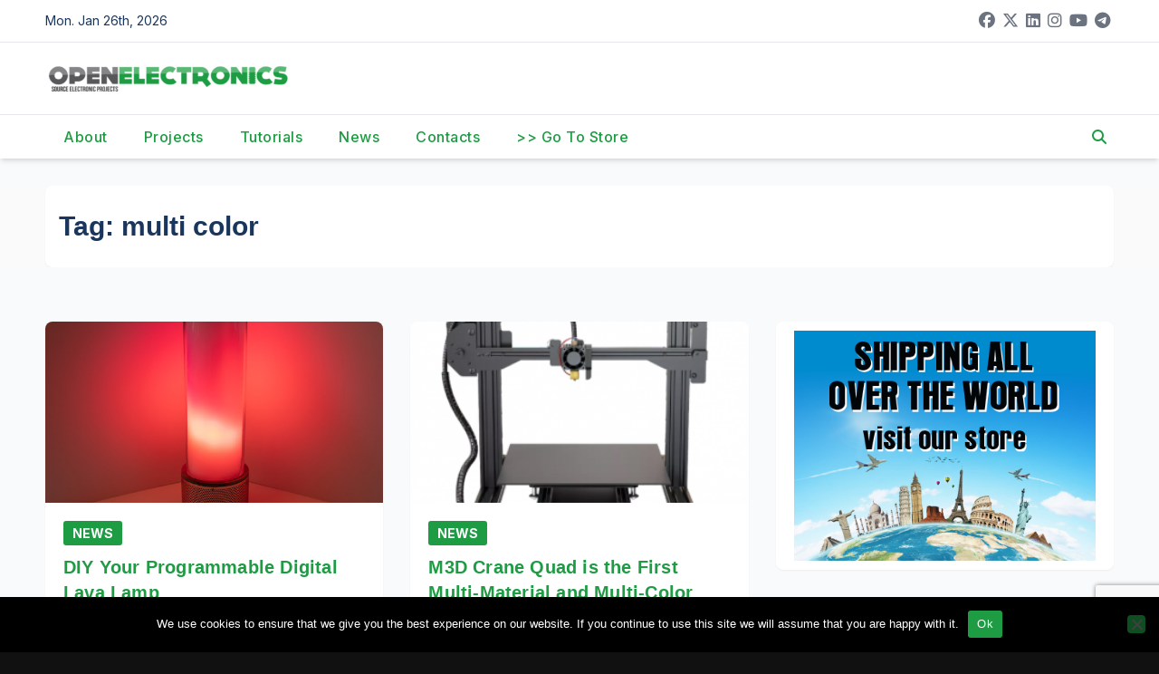

--- FILE ---
content_type: text/html; charset=utf-8
request_url: https://www.google.com/recaptcha/api2/anchor?ar=1&k=6Ldb0ocUAAAAAKKr0Y6etEKAEQSGlc8oLsPsurkE&co=aHR0cHM6Ly93d3cub3Blbi1lbGVjdHJvbmljcy5vcmc6NDQz&hl=en&v=PoyoqOPhxBO7pBk68S4YbpHZ&size=invisible&anchor-ms=20000&execute-ms=30000&cb=75lro5c6zik0
body_size: 48561
content:
<!DOCTYPE HTML><html dir="ltr" lang="en"><head><meta http-equiv="Content-Type" content="text/html; charset=UTF-8">
<meta http-equiv="X-UA-Compatible" content="IE=edge">
<title>reCAPTCHA</title>
<style type="text/css">
/* cyrillic-ext */
@font-face {
  font-family: 'Roboto';
  font-style: normal;
  font-weight: 400;
  font-stretch: 100%;
  src: url(//fonts.gstatic.com/s/roboto/v48/KFO7CnqEu92Fr1ME7kSn66aGLdTylUAMa3GUBHMdazTgWw.woff2) format('woff2');
  unicode-range: U+0460-052F, U+1C80-1C8A, U+20B4, U+2DE0-2DFF, U+A640-A69F, U+FE2E-FE2F;
}
/* cyrillic */
@font-face {
  font-family: 'Roboto';
  font-style: normal;
  font-weight: 400;
  font-stretch: 100%;
  src: url(//fonts.gstatic.com/s/roboto/v48/KFO7CnqEu92Fr1ME7kSn66aGLdTylUAMa3iUBHMdazTgWw.woff2) format('woff2');
  unicode-range: U+0301, U+0400-045F, U+0490-0491, U+04B0-04B1, U+2116;
}
/* greek-ext */
@font-face {
  font-family: 'Roboto';
  font-style: normal;
  font-weight: 400;
  font-stretch: 100%;
  src: url(//fonts.gstatic.com/s/roboto/v48/KFO7CnqEu92Fr1ME7kSn66aGLdTylUAMa3CUBHMdazTgWw.woff2) format('woff2');
  unicode-range: U+1F00-1FFF;
}
/* greek */
@font-face {
  font-family: 'Roboto';
  font-style: normal;
  font-weight: 400;
  font-stretch: 100%;
  src: url(//fonts.gstatic.com/s/roboto/v48/KFO7CnqEu92Fr1ME7kSn66aGLdTylUAMa3-UBHMdazTgWw.woff2) format('woff2');
  unicode-range: U+0370-0377, U+037A-037F, U+0384-038A, U+038C, U+038E-03A1, U+03A3-03FF;
}
/* math */
@font-face {
  font-family: 'Roboto';
  font-style: normal;
  font-weight: 400;
  font-stretch: 100%;
  src: url(//fonts.gstatic.com/s/roboto/v48/KFO7CnqEu92Fr1ME7kSn66aGLdTylUAMawCUBHMdazTgWw.woff2) format('woff2');
  unicode-range: U+0302-0303, U+0305, U+0307-0308, U+0310, U+0312, U+0315, U+031A, U+0326-0327, U+032C, U+032F-0330, U+0332-0333, U+0338, U+033A, U+0346, U+034D, U+0391-03A1, U+03A3-03A9, U+03B1-03C9, U+03D1, U+03D5-03D6, U+03F0-03F1, U+03F4-03F5, U+2016-2017, U+2034-2038, U+203C, U+2040, U+2043, U+2047, U+2050, U+2057, U+205F, U+2070-2071, U+2074-208E, U+2090-209C, U+20D0-20DC, U+20E1, U+20E5-20EF, U+2100-2112, U+2114-2115, U+2117-2121, U+2123-214F, U+2190, U+2192, U+2194-21AE, U+21B0-21E5, U+21F1-21F2, U+21F4-2211, U+2213-2214, U+2216-22FF, U+2308-230B, U+2310, U+2319, U+231C-2321, U+2336-237A, U+237C, U+2395, U+239B-23B7, U+23D0, U+23DC-23E1, U+2474-2475, U+25AF, U+25B3, U+25B7, U+25BD, U+25C1, U+25CA, U+25CC, U+25FB, U+266D-266F, U+27C0-27FF, U+2900-2AFF, U+2B0E-2B11, U+2B30-2B4C, U+2BFE, U+3030, U+FF5B, U+FF5D, U+1D400-1D7FF, U+1EE00-1EEFF;
}
/* symbols */
@font-face {
  font-family: 'Roboto';
  font-style: normal;
  font-weight: 400;
  font-stretch: 100%;
  src: url(//fonts.gstatic.com/s/roboto/v48/KFO7CnqEu92Fr1ME7kSn66aGLdTylUAMaxKUBHMdazTgWw.woff2) format('woff2');
  unicode-range: U+0001-000C, U+000E-001F, U+007F-009F, U+20DD-20E0, U+20E2-20E4, U+2150-218F, U+2190, U+2192, U+2194-2199, U+21AF, U+21E6-21F0, U+21F3, U+2218-2219, U+2299, U+22C4-22C6, U+2300-243F, U+2440-244A, U+2460-24FF, U+25A0-27BF, U+2800-28FF, U+2921-2922, U+2981, U+29BF, U+29EB, U+2B00-2BFF, U+4DC0-4DFF, U+FFF9-FFFB, U+10140-1018E, U+10190-1019C, U+101A0, U+101D0-101FD, U+102E0-102FB, U+10E60-10E7E, U+1D2C0-1D2D3, U+1D2E0-1D37F, U+1F000-1F0FF, U+1F100-1F1AD, U+1F1E6-1F1FF, U+1F30D-1F30F, U+1F315, U+1F31C, U+1F31E, U+1F320-1F32C, U+1F336, U+1F378, U+1F37D, U+1F382, U+1F393-1F39F, U+1F3A7-1F3A8, U+1F3AC-1F3AF, U+1F3C2, U+1F3C4-1F3C6, U+1F3CA-1F3CE, U+1F3D4-1F3E0, U+1F3ED, U+1F3F1-1F3F3, U+1F3F5-1F3F7, U+1F408, U+1F415, U+1F41F, U+1F426, U+1F43F, U+1F441-1F442, U+1F444, U+1F446-1F449, U+1F44C-1F44E, U+1F453, U+1F46A, U+1F47D, U+1F4A3, U+1F4B0, U+1F4B3, U+1F4B9, U+1F4BB, U+1F4BF, U+1F4C8-1F4CB, U+1F4D6, U+1F4DA, U+1F4DF, U+1F4E3-1F4E6, U+1F4EA-1F4ED, U+1F4F7, U+1F4F9-1F4FB, U+1F4FD-1F4FE, U+1F503, U+1F507-1F50B, U+1F50D, U+1F512-1F513, U+1F53E-1F54A, U+1F54F-1F5FA, U+1F610, U+1F650-1F67F, U+1F687, U+1F68D, U+1F691, U+1F694, U+1F698, U+1F6AD, U+1F6B2, U+1F6B9-1F6BA, U+1F6BC, U+1F6C6-1F6CF, U+1F6D3-1F6D7, U+1F6E0-1F6EA, U+1F6F0-1F6F3, U+1F6F7-1F6FC, U+1F700-1F7FF, U+1F800-1F80B, U+1F810-1F847, U+1F850-1F859, U+1F860-1F887, U+1F890-1F8AD, U+1F8B0-1F8BB, U+1F8C0-1F8C1, U+1F900-1F90B, U+1F93B, U+1F946, U+1F984, U+1F996, U+1F9E9, U+1FA00-1FA6F, U+1FA70-1FA7C, U+1FA80-1FA89, U+1FA8F-1FAC6, U+1FACE-1FADC, U+1FADF-1FAE9, U+1FAF0-1FAF8, U+1FB00-1FBFF;
}
/* vietnamese */
@font-face {
  font-family: 'Roboto';
  font-style: normal;
  font-weight: 400;
  font-stretch: 100%;
  src: url(//fonts.gstatic.com/s/roboto/v48/KFO7CnqEu92Fr1ME7kSn66aGLdTylUAMa3OUBHMdazTgWw.woff2) format('woff2');
  unicode-range: U+0102-0103, U+0110-0111, U+0128-0129, U+0168-0169, U+01A0-01A1, U+01AF-01B0, U+0300-0301, U+0303-0304, U+0308-0309, U+0323, U+0329, U+1EA0-1EF9, U+20AB;
}
/* latin-ext */
@font-face {
  font-family: 'Roboto';
  font-style: normal;
  font-weight: 400;
  font-stretch: 100%;
  src: url(//fonts.gstatic.com/s/roboto/v48/KFO7CnqEu92Fr1ME7kSn66aGLdTylUAMa3KUBHMdazTgWw.woff2) format('woff2');
  unicode-range: U+0100-02BA, U+02BD-02C5, U+02C7-02CC, U+02CE-02D7, U+02DD-02FF, U+0304, U+0308, U+0329, U+1D00-1DBF, U+1E00-1E9F, U+1EF2-1EFF, U+2020, U+20A0-20AB, U+20AD-20C0, U+2113, U+2C60-2C7F, U+A720-A7FF;
}
/* latin */
@font-face {
  font-family: 'Roboto';
  font-style: normal;
  font-weight: 400;
  font-stretch: 100%;
  src: url(//fonts.gstatic.com/s/roboto/v48/KFO7CnqEu92Fr1ME7kSn66aGLdTylUAMa3yUBHMdazQ.woff2) format('woff2');
  unicode-range: U+0000-00FF, U+0131, U+0152-0153, U+02BB-02BC, U+02C6, U+02DA, U+02DC, U+0304, U+0308, U+0329, U+2000-206F, U+20AC, U+2122, U+2191, U+2193, U+2212, U+2215, U+FEFF, U+FFFD;
}
/* cyrillic-ext */
@font-face {
  font-family: 'Roboto';
  font-style: normal;
  font-weight: 500;
  font-stretch: 100%;
  src: url(//fonts.gstatic.com/s/roboto/v48/KFO7CnqEu92Fr1ME7kSn66aGLdTylUAMa3GUBHMdazTgWw.woff2) format('woff2');
  unicode-range: U+0460-052F, U+1C80-1C8A, U+20B4, U+2DE0-2DFF, U+A640-A69F, U+FE2E-FE2F;
}
/* cyrillic */
@font-face {
  font-family: 'Roboto';
  font-style: normal;
  font-weight: 500;
  font-stretch: 100%;
  src: url(//fonts.gstatic.com/s/roboto/v48/KFO7CnqEu92Fr1ME7kSn66aGLdTylUAMa3iUBHMdazTgWw.woff2) format('woff2');
  unicode-range: U+0301, U+0400-045F, U+0490-0491, U+04B0-04B1, U+2116;
}
/* greek-ext */
@font-face {
  font-family: 'Roboto';
  font-style: normal;
  font-weight: 500;
  font-stretch: 100%;
  src: url(//fonts.gstatic.com/s/roboto/v48/KFO7CnqEu92Fr1ME7kSn66aGLdTylUAMa3CUBHMdazTgWw.woff2) format('woff2');
  unicode-range: U+1F00-1FFF;
}
/* greek */
@font-face {
  font-family: 'Roboto';
  font-style: normal;
  font-weight: 500;
  font-stretch: 100%;
  src: url(//fonts.gstatic.com/s/roboto/v48/KFO7CnqEu92Fr1ME7kSn66aGLdTylUAMa3-UBHMdazTgWw.woff2) format('woff2');
  unicode-range: U+0370-0377, U+037A-037F, U+0384-038A, U+038C, U+038E-03A1, U+03A3-03FF;
}
/* math */
@font-face {
  font-family: 'Roboto';
  font-style: normal;
  font-weight: 500;
  font-stretch: 100%;
  src: url(//fonts.gstatic.com/s/roboto/v48/KFO7CnqEu92Fr1ME7kSn66aGLdTylUAMawCUBHMdazTgWw.woff2) format('woff2');
  unicode-range: U+0302-0303, U+0305, U+0307-0308, U+0310, U+0312, U+0315, U+031A, U+0326-0327, U+032C, U+032F-0330, U+0332-0333, U+0338, U+033A, U+0346, U+034D, U+0391-03A1, U+03A3-03A9, U+03B1-03C9, U+03D1, U+03D5-03D6, U+03F0-03F1, U+03F4-03F5, U+2016-2017, U+2034-2038, U+203C, U+2040, U+2043, U+2047, U+2050, U+2057, U+205F, U+2070-2071, U+2074-208E, U+2090-209C, U+20D0-20DC, U+20E1, U+20E5-20EF, U+2100-2112, U+2114-2115, U+2117-2121, U+2123-214F, U+2190, U+2192, U+2194-21AE, U+21B0-21E5, U+21F1-21F2, U+21F4-2211, U+2213-2214, U+2216-22FF, U+2308-230B, U+2310, U+2319, U+231C-2321, U+2336-237A, U+237C, U+2395, U+239B-23B7, U+23D0, U+23DC-23E1, U+2474-2475, U+25AF, U+25B3, U+25B7, U+25BD, U+25C1, U+25CA, U+25CC, U+25FB, U+266D-266F, U+27C0-27FF, U+2900-2AFF, U+2B0E-2B11, U+2B30-2B4C, U+2BFE, U+3030, U+FF5B, U+FF5D, U+1D400-1D7FF, U+1EE00-1EEFF;
}
/* symbols */
@font-face {
  font-family: 'Roboto';
  font-style: normal;
  font-weight: 500;
  font-stretch: 100%;
  src: url(//fonts.gstatic.com/s/roboto/v48/KFO7CnqEu92Fr1ME7kSn66aGLdTylUAMaxKUBHMdazTgWw.woff2) format('woff2');
  unicode-range: U+0001-000C, U+000E-001F, U+007F-009F, U+20DD-20E0, U+20E2-20E4, U+2150-218F, U+2190, U+2192, U+2194-2199, U+21AF, U+21E6-21F0, U+21F3, U+2218-2219, U+2299, U+22C4-22C6, U+2300-243F, U+2440-244A, U+2460-24FF, U+25A0-27BF, U+2800-28FF, U+2921-2922, U+2981, U+29BF, U+29EB, U+2B00-2BFF, U+4DC0-4DFF, U+FFF9-FFFB, U+10140-1018E, U+10190-1019C, U+101A0, U+101D0-101FD, U+102E0-102FB, U+10E60-10E7E, U+1D2C0-1D2D3, U+1D2E0-1D37F, U+1F000-1F0FF, U+1F100-1F1AD, U+1F1E6-1F1FF, U+1F30D-1F30F, U+1F315, U+1F31C, U+1F31E, U+1F320-1F32C, U+1F336, U+1F378, U+1F37D, U+1F382, U+1F393-1F39F, U+1F3A7-1F3A8, U+1F3AC-1F3AF, U+1F3C2, U+1F3C4-1F3C6, U+1F3CA-1F3CE, U+1F3D4-1F3E0, U+1F3ED, U+1F3F1-1F3F3, U+1F3F5-1F3F7, U+1F408, U+1F415, U+1F41F, U+1F426, U+1F43F, U+1F441-1F442, U+1F444, U+1F446-1F449, U+1F44C-1F44E, U+1F453, U+1F46A, U+1F47D, U+1F4A3, U+1F4B0, U+1F4B3, U+1F4B9, U+1F4BB, U+1F4BF, U+1F4C8-1F4CB, U+1F4D6, U+1F4DA, U+1F4DF, U+1F4E3-1F4E6, U+1F4EA-1F4ED, U+1F4F7, U+1F4F9-1F4FB, U+1F4FD-1F4FE, U+1F503, U+1F507-1F50B, U+1F50D, U+1F512-1F513, U+1F53E-1F54A, U+1F54F-1F5FA, U+1F610, U+1F650-1F67F, U+1F687, U+1F68D, U+1F691, U+1F694, U+1F698, U+1F6AD, U+1F6B2, U+1F6B9-1F6BA, U+1F6BC, U+1F6C6-1F6CF, U+1F6D3-1F6D7, U+1F6E0-1F6EA, U+1F6F0-1F6F3, U+1F6F7-1F6FC, U+1F700-1F7FF, U+1F800-1F80B, U+1F810-1F847, U+1F850-1F859, U+1F860-1F887, U+1F890-1F8AD, U+1F8B0-1F8BB, U+1F8C0-1F8C1, U+1F900-1F90B, U+1F93B, U+1F946, U+1F984, U+1F996, U+1F9E9, U+1FA00-1FA6F, U+1FA70-1FA7C, U+1FA80-1FA89, U+1FA8F-1FAC6, U+1FACE-1FADC, U+1FADF-1FAE9, U+1FAF0-1FAF8, U+1FB00-1FBFF;
}
/* vietnamese */
@font-face {
  font-family: 'Roboto';
  font-style: normal;
  font-weight: 500;
  font-stretch: 100%;
  src: url(//fonts.gstatic.com/s/roboto/v48/KFO7CnqEu92Fr1ME7kSn66aGLdTylUAMa3OUBHMdazTgWw.woff2) format('woff2');
  unicode-range: U+0102-0103, U+0110-0111, U+0128-0129, U+0168-0169, U+01A0-01A1, U+01AF-01B0, U+0300-0301, U+0303-0304, U+0308-0309, U+0323, U+0329, U+1EA0-1EF9, U+20AB;
}
/* latin-ext */
@font-face {
  font-family: 'Roboto';
  font-style: normal;
  font-weight: 500;
  font-stretch: 100%;
  src: url(//fonts.gstatic.com/s/roboto/v48/KFO7CnqEu92Fr1ME7kSn66aGLdTylUAMa3KUBHMdazTgWw.woff2) format('woff2');
  unicode-range: U+0100-02BA, U+02BD-02C5, U+02C7-02CC, U+02CE-02D7, U+02DD-02FF, U+0304, U+0308, U+0329, U+1D00-1DBF, U+1E00-1E9F, U+1EF2-1EFF, U+2020, U+20A0-20AB, U+20AD-20C0, U+2113, U+2C60-2C7F, U+A720-A7FF;
}
/* latin */
@font-face {
  font-family: 'Roboto';
  font-style: normal;
  font-weight: 500;
  font-stretch: 100%;
  src: url(//fonts.gstatic.com/s/roboto/v48/KFO7CnqEu92Fr1ME7kSn66aGLdTylUAMa3yUBHMdazQ.woff2) format('woff2');
  unicode-range: U+0000-00FF, U+0131, U+0152-0153, U+02BB-02BC, U+02C6, U+02DA, U+02DC, U+0304, U+0308, U+0329, U+2000-206F, U+20AC, U+2122, U+2191, U+2193, U+2212, U+2215, U+FEFF, U+FFFD;
}
/* cyrillic-ext */
@font-face {
  font-family: 'Roboto';
  font-style: normal;
  font-weight: 900;
  font-stretch: 100%;
  src: url(//fonts.gstatic.com/s/roboto/v48/KFO7CnqEu92Fr1ME7kSn66aGLdTylUAMa3GUBHMdazTgWw.woff2) format('woff2');
  unicode-range: U+0460-052F, U+1C80-1C8A, U+20B4, U+2DE0-2DFF, U+A640-A69F, U+FE2E-FE2F;
}
/* cyrillic */
@font-face {
  font-family: 'Roboto';
  font-style: normal;
  font-weight: 900;
  font-stretch: 100%;
  src: url(//fonts.gstatic.com/s/roboto/v48/KFO7CnqEu92Fr1ME7kSn66aGLdTylUAMa3iUBHMdazTgWw.woff2) format('woff2');
  unicode-range: U+0301, U+0400-045F, U+0490-0491, U+04B0-04B1, U+2116;
}
/* greek-ext */
@font-face {
  font-family: 'Roboto';
  font-style: normal;
  font-weight: 900;
  font-stretch: 100%;
  src: url(//fonts.gstatic.com/s/roboto/v48/KFO7CnqEu92Fr1ME7kSn66aGLdTylUAMa3CUBHMdazTgWw.woff2) format('woff2');
  unicode-range: U+1F00-1FFF;
}
/* greek */
@font-face {
  font-family: 'Roboto';
  font-style: normal;
  font-weight: 900;
  font-stretch: 100%;
  src: url(//fonts.gstatic.com/s/roboto/v48/KFO7CnqEu92Fr1ME7kSn66aGLdTylUAMa3-UBHMdazTgWw.woff2) format('woff2');
  unicode-range: U+0370-0377, U+037A-037F, U+0384-038A, U+038C, U+038E-03A1, U+03A3-03FF;
}
/* math */
@font-face {
  font-family: 'Roboto';
  font-style: normal;
  font-weight: 900;
  font-stretch: 100%;
  src: url(//fonts.gstatic.com/s/roboto/v48/KFO7CnqEu92Fr1ME7kSn66aGLdTylUAMawCUBHMdazTgWw.woff2) format('woff2');
  unicode-range: U+0302-0303, U+0305, U+0307-0308, U+0310, U+0312, U+0315, U+031A, U+0326-0327, U+032C, U+032F-0330, U+0332-0333, U+0338, U+033A, U+0346, U+034D, U+0391-03A1, U+03A3-03A9, U+03B1-03C9, U+03D1, U+03D5-03D6, U+03F0-03F1, U+03F4-03F5, U+2016-2017, U+2034-2038, U+203C, U+2040, U+2043, U+2047, U+2050, U+2057, U+205F, U+2070-2071, U+2074-208E, U+2090-209C, U+20D0-20DC, U+20E1, U+20E5-20EF, U+2100-2112, U+2114-2115, U+2117-2121, U+2123-214F, U+2190, U+2192, U+2194-21AE, U+21B0-21E5, U+21F1-21F2, U+21F4-2211, U+2213-2214, U+2216-22FF, U+2308-230B, U+2310, U+2319, U+231C-2321, U+2336-237A, U+237C, U+2395, U+239B-23B7, U+23D0, U+23DC-23E1, U+2474-2475, U+25AF, U+25B3, U+25B7, U+25BD, U+25C1, U+25CA, U+25CC, U+25FB, U+266D-266F, U+27C0-27FF, U+2900-2AFF, U+2B0E-2B11, U+2B30-2B4C, U+2BFE, U+3030, U+FF5B, U+FF5D, U+1D400-1D7FF, U+1EE00-1EEFF;
}
/* symbols */
@font-face {
  font-family: 'Roboto';
  font-style: normal;
  font-weight: 900;
  font-stretch: 100%;
  src: url(//fonts.gstatic.com/s/roboto/v48/KFO7CnqEu92Fr1ME7kSn66aGLdTylUAMaxKUBHMdazTgWw.woff2) format('woff2');
  unicode-range: U+0001-000C, U+000E-001F, U+007F-009F, U+20DD-20E0, U+20E2-20E4, U+2150-218F, U+2190, U+2192, U+2194-2199, U+21AF, U+21E6-21F0, U+21F3, U+2218-2219, U+2299, U+22C4-22C6, U+2300-243F, U+2440-244A, U+2460-24FF, U+25A0-27BF, U+2800-28FF, U+2921-2922, U+2981, U+29BF, U+29EB, U+2B00-2BFF, U+4DC0-4DFF, U+FFF9-FFFB, U+10140-1018E, U+10190-1019C, U+101A0, U+101D0-101FD, U+102E0-102FB, U+10E60-10E7E, U+1D2C0-1D2D3, U+1D2E0-1D37F, U+1F000-1F0FF, U+1F100-1F1AD, U+1F1E6-1F1FF, U+1F30D-1F30F, U+1F315, U+1F31C, U+1F31E, U+1F320-1F32C, U+1F336, U+1F378, U+1F37D, U+1F382, U+1F393-1F39F, U+1F3A7-1F3A8, U+1F3AC-1F3AF, U+1F3C2, U+1F3C4-1F3C6, U+1F3CA-1F3CE, U+1F3D4-1F3E0, U+1F3ED, U+1F3F1-1F3F3, U+1F3F5-1F3F7, U+1F408, U+1F415, U+1F41F, U+1F426, U+1F43F, U+1F441-1F442, U+1F444, U+1F446-1F449, U+1F44C-1F44E, U+1F453, U+1F46A, U+1F47D, U+1F4A3, U+1F4B0, U+1F4B3, U+1F4B9, U+1F4BB, U+1F4BF, U+1F4C8-1F4CB, U+1F4D6, U+1F4DA, U+1F4DF, U+1F4E3-1F4E6, U+1F4EA-1F4ED, U+1F4F7, U+1F4F9-1F4FB, U+1F4FD-1F4FE, U+1F503, U+1F507-1F50B, U+1F50D, U+1F512-1F513, U+1F53E-1F54A, U+1F54F-1F5FA, U+1F610, U+1F650-1F67F, U+1F687, U+1F68D, U+1F691, U+1F694, U+1F698, U+1F6AD, U+1F6B2, U+1F6B9-1F6BA, U+1F6BC, U+1F6C6-1F6CF, U+1F6D3-1F6D7, U+1F6E0-1F6EA, U+1F6F0-1F6F3, U+1F6F7-1F6FC, U+1F700-1F7FF, U+1F800-1F80B, U+1F810-1F847, U+1F850-1F859, U+1F860-1F887, U+1F890-1F8AD, U+1F8B0-1F8BB, U+1F8C0-1F8C1, U+1F900-1F90B, U+1F93B, U+1F946, U+1F984, U+1F996, U+1F9E9, U+1FA00-1FA6F, U+1FA70-1FA7C, U+1FA80-1FA89, U+1FA8F-1FAC6, U+1FACE-1FADC, U+1FADF-1FAE9, U+1FAF0-1FAF8, U+1FB00-1FBFF;
}
/* vietnamese */
@font-face {
  font-family: 'Roboto';
  font-style: normal;
  font-weight: 900;
  font-stretch: 100%;
  src: url(//fonts.gstatic.com/s/roboto/v48/KFO7CnqEu92Fr1ME7kSn66aGLdTylUAMa3OUBHMdazTgWw.woff2) format('woff2');
  unicode-range: U+0102-0103, U+0110-0111, U+0128-0129, U+0168-0169, U+01A0-01A1, U+01AF-01B0, U+0300-0301, U+0303-0304, U+0308-0309, U+0323, U+0329, U+1EA0-1EF9, U+20AB;
}
/* latin-ext */
@font-face {
  font-family: 'Roboto';
  font-style: normal;
  font-weight: 900;
  font-stretch: 100%;
  src: url(//fonts.gstatic.com/s/roboto/v48/KFO7CnqEu92Fr1ME7kSn66aGLdTylUAMa3KUBHMdazTgWw.woff2) format('woff2');
  unicode-range: U+0100-02BA, U+02BD-02C5, U+02C7-02CC, U+02CE-02D7, U+02DD-02FF, U+0304, U+0308, U+0329, U+1D00-1DBF, U+1E00-1E9F, U+1EF2-1EFF, U+2020, U+20A0-20AB, U+20AD-20C0, U+2113, U+2C60-2C7F, U+A720-A7FF;
}
/* latin */
@font-face {
  font-family: 'Roboto';
  font-style: normal;
  font-weight: 900;
  font-stretch: 100%;
  src: url(//fonts.gstatic.com/s/roboto/v48/KFO7CnqEu92Fr1ME7kSn66aGLdTylUAMa3yUBHMdazQ.woff2) format('woff2');
  unicode-range: U+0000-00FF, U+0131, U+0152-0153, U+02BB-02BC, U+02C6, U+02DA, U+02DC, U+0304, U+0308, U+0329, U+2000-206F, U+20AC, U+2122, U+2191, U+2193, U+2212, U+2215, U+FEFF, U+FFFD;
}

</style>
<link rel="stylesheet" type="text/css" href="https://www.gstatic.com/recaptcha/releases/PoyoqOPhxBO7pBk68S4YbpHZ/styles__ltr.css">
<script nonce="PM-z6jjAPqUeprvTiDdZmA" type="text/javascript">window['__recaptcha_api'] = 'https://www.google.com/recaptcha/api2/';</script>
<script type="text/javascript" src="https://www.gstatic.com/recaptcha/releases/PoyoqOPhxBO7pBk68S4YbpHZ/recaptcha__en.js" nonce="PM-z6jjAPqUeprvTiDdZmA">
      
    </script></head>
<body><div id="rc-anchor-alert" class="rc-anchor-alert"></div>
<input type="hidden" id="recaptcha-token" value="[base64]">
<script type="text/javascript" nonce="PM-z6jjAPqUeprvTiDdZmA">
      recaptcha.anchor.Main.init("[\x22ainput\x22,[\x22bgdata\x22,\x22\x22,\[base64]/[base64]/[base64]/[base64]/[base64]/[base64]/KGcoTywyNTMsTy5PKSxVRyhPLEMpKTpnKE8sMjUzLEMpLE8pKSxsKSksTykpfSxieT1mdW5jdGlvbihDLE8sdSxsKXtmb3IobD0odT1SKEMpLDApO08+MDtPLS0pbD1sPDw4fFooQyk7ZyhDLHUsbCl9LFVHPWZ1bmN0aW9uKEMsTyl7Qy5pLmxlbmd0aD4xMDQ/[base64]/[base64]/[base64]/[base64]/[base64]/[base64]/[base64]\\u003d\x22,\[base64]\\u003d\\u003d\x22,\x22ccOuC8KXckPDhCFFB8O0wpHCjBQtw4DDg8OUaMK4bMKSAX94w5dsw61Jw5kbLh4/ZUDCnTrCjMOkKD0Fw5zCgsOuwrDClB1Ew5A5wrnDrgzDnwIewpnCrMOwIsO5NMKbw5p0B8KSwqkNwrPClcKSchQme8OqIMKew43DkXIzw5UtwrrCi1XDnF9IbsK3w7AzwrsyD37DqsO+XkjDgGRcRcKTDHDDhmzCq3XDojFSNMK/[base64]/DpsO9wrIbLSQYwpvDkFt4T8Kuw7Mec8KQXEfChzHCl2jDlk8IBwrDm8O2wrB3B8OiHA/Cm8KiHUpAwo7DtsK7wr/DnG/DjmRMw48WdcKjNMOGXScewqHClx3DiMOoOHzDpmJNwrXDssKrwp4WKsOvZ0bCmcKSfXDCvmVAR8OuFcKNwpLDl8K6WsKePsOzHWR6wpvCvsKKwpPDvcKqPyjDqsOCw4x8L8K/w6bDpsKWw7BIGi/CpsKKAi0/[base64]/Dm8KWwrDCsMKgw4jClVB9QhsMCjVIQSl9w5TCg8KtEcONXj7Cp2vDrsOjwq/DsBTDl8KvwoFPNAXDiAd/wpFQG8OCw7sIwo9NLULDj8ObEsO/wqhnfTsiw4jCtsOHJw7CgsO0w4fDuUjDqMKdLGEZwohYw5kSXcOKwrJVbV/[base64]/ClwsLwrrCsx7CgsKNw6bDisOICMOSw7vDuMK6QjQeIcK9w5HDuV18w4vDmF3Do8KbEEDDpXQVDkoew77CmGrCpsK4wpjDvk5Zwq8Mw71MwoNnWlDDiCTDr8K3wpjDmcKHesKqenZoWD7Dr8KSHAfCu3cgwqnChn5gw70bOwdDcCVuwo7CksKQfgUDwq/CoFZow7UxwrjCoMOTRxzDk8Ohwr/[base64]/DhxxXwqHCjcOrOsO5fcOvNAXCrMOWQ8O4Rylaw7wPw6nCo8ONFcO2DsOdwq3Cig3Cvnscw5DDpx7Dmw1dwpDCuQoGw6J/dlsxw4Baw51ZCGvDihTCusOywrLCh3TCgsKrA8OdNno+OcKjB8OywoDCulTCtcOaJcKAHzzCh8KDwqLDnsKqED3CqcO4X8KLwoMfw7XDncOIwovChMOdTSjCsUrCk8K3w4FBwqnCtcKjEDEFSllVwrXCmG1BKx7Cv1t1wp7DvMK/[base64]/CsA3CpzPCjwJ3wrLCjGQGXQMBFcKUaidCQCbCi8ORY1YbHcOaBsOBw7gZw7hOC8KgbFFpwovCq8K1bEzDj8K2csK7wrcMw6BvZikEwpHDsE3CoUd2w4wAw5shDsKsw4RoTHTCrsKjQQkpw5fDt8KewozDncOuwqvDr1rDnRXCtVPDjELDt8KZVEbCrXMfJsK/w7Jlw57Cr2nDrcOwAFzDs2nDt8OSccOXAsKpwqjCuXgMw4kWwp86CMKCwql5wpvDl1DDrMK0O23CsCoIacO8A1LDuiYGCWtJTcKbwqHCgMOMw7lGAHLCsMKKcRNkw706E3LDvFzCoMK5e8KWRsOEacK6w5rCtQTDm0DCl8K2w4l/w7RBPMKQwobCpi3Dk2DDgXnDnV/DhHvClmzDigMEeGHDiw0pSw5zH8KhQDXDs8OqwpXDicK0wqViw4Ecw77DiU/Crl5ZQcKhAz8PXzrCjsOQKxPDjsOGwpvDmhxheUXCrMK/wpVcUcKuwro/wpUHCMOVczcLPsOnw7VDfFJJwpsJR8OhwoErwotWLcO8RAXDv8O/[base64]/[base64]/SMOYL1zDt8KMw7bCi0lwwqXDgcKIHcO6w7kxV8O0w7DCty4AYGwXwrNgEGjDlgg+w6DCt8O/wpUnwoDCi8Orw4jClcOBGn7CvDTCkzvDhcO5w6MdaMOHU8Kbw7RPBT7CvEjConoOwp5VRzjCmsO7w4HDtBMlXCNewqxKwqN/w5tJFzHDomrDkHVKw7FWw4kiw4d/w7HDpl/Dm8KuwrfDrcKXKyckwo/CgVPDtcKSw6DDrXzCpxYwDGZQwq7DvBDDt1pdLMOqZMO6w6UraMKRw4nCr8KoD8OKKE1xGg5GaMK8d8KLwoFTNl/CkcO1wqYgKyMbw6Q8bVPCllfDjFkDw6fDoMK/KS3CiwAvcMOhIcOKw6DDlQUaw6xJw5nCizplD8Kjw5XCj8OMwonDv8K6wqtaI8K/wpoCwpLDiBgkYEI9VMOWwpfDqcOqwprCvsOIHV0rUXQYKMKzwpd3w6hsw7bDnMOZwoXCsldFwoFywrbCjsKZwpfCksKmNyMawogVSCsDwrXDuTJ/woJwwqPDp8KywqJrHGoqSsOHw7U/[base64]/[base64]/wprCklXDv8OVd8KqwrpkwqXCn8KDTsOCTsKYwplsZEPCkRxTAMOvc8KHJMKmwrogcmrCgcOAdsKqw5PDg8Oowr8VCTdtw5nCrMKJEcO/[base64]/[base64]/w4PDocK9w5VVeQ0GJsKCG3stw5PCnMOONsOIOcOZGcK2w6PDui0vJcO7KcO1wq9Fw5vDnTHCtw/DusKkwpjCl21BI8K7EEYuPSnCocOgwpNSw7zCv8KrHnfCqjQcPsOlw6dfw7sqwplIwoPDs8K2TE/DqMKEwrvCrUHCrsKiQ8Kswpgqw7rDuFnCncK5B8KZTHpHMMKgw5TDkGxSHMOkIcO6w7pKQ8OReR0vM8KtO8Kfw6fCgT8dahxSw5/DrMKVVHTCmsKkw73DjBrCnWbDqQfCt3gawqPCtcOQw7vDqzQIJHFNwpgtQMKTw6U1wrPDpW/Dtw3Do0hqVDjCm8Kgw4rDosOpWy7DgVnCuHXDux7Cr8KZaMKZJ8OZwqNnDcKkw65wYMKzwrcSXcOpw4gzbHR+LVLCuMOiCjzCoQ/DkkXDuSjDlUxMCcKEazMSw5nCvMKEwpJFwqtJOMOEcwvDgxvCksKow5ZtYFPDiMOiwqk+bcOswpbDqcK4dsOUwovChBAawpXDjUFQLMOpwo7CvMOVP8OIFcOdw44laMKDw55uc8OhwrnDqw3CssKEewPClsKfZsOSCcOjw5HDusO0TCPDhMOkwp/DtsKCV8Kmwo3DjcOsw5czwrQ1ClE4w5lBVHkDQS/DrFTDrsOSRMK5UsOWw48VLsOrNsKBw55Mwo3CnsK9wrPDgRbDtMOoesKBTh0VbzPDhcOqJ8KXw6jDj8KTw5VFwqvDlE0YGgjDhjAcHgcsY003w4gVK8OowplQBl7Ctj/DlcKewp1ywrx3Z8KKNkjCsgIvcsKAcRxFw7fCkMOPbcKcUnhZw65fCHDCqcO8Yh/[base64]/[base64]/woHCmWNRwqhsw6NuBRPChsOSQ8ODwrDCvFVoRzF0VTfDvcOJw7rDr8KVw65YQMOXYUhNwo3CkRZ+w6/CssO4LSrCosKswr0fI37CrBhJwqkjwpvCmAkVQsOvQnNqw6xdFcKFwrAkwqJBXMO8UMO2w68nBgfDvm7CpMKsM8KaOMKVLcKXw7PChcKxw5ocw5zDqmYnw7LDkwnClW1OwqszMMKMHAfCiMO8wpLDh8O1ZcKPdMKBEE8Sw5liwrgvLsOXw4/DoWjDozxZMMONfcK5wrHDrMOxwofCpsO/wr7DrsKAdsKVAQMuL8OgLWfDj8ODw7cVfDsRDUbDh8K3w4bCgDRkw65lw4ZVfzzCqcOXw5bDgsKzwqJHcsKkwq7Dn2nDl8KCF3QrwqrDoigpJMOqw4Yqw74nT8KaZR5Bf0Y6w7pFwrrDvx41wojDisKUNDDCm8K7w5fDsMOsw5HCmcKMw5YxwrNFwqTDrSkDw7bDtng/[base64]/Cg8KqacKtPsOHwrIAc8OVwrVww4XDh8O6LTAubcKIwoo+QsKdK1HDjcOywp5rT8Ohw7fCgxjDsic/woorwq1yZsKHacKTDQjDlW1xd8KswozDsMKfw6nCo8KXw5nDmHTCiWfChcKawpjCn8KZw7nCnCnDlcOGKMKAaybDusO1wrbDkcKdw7DChcOowrwyaMKewpVpTgQKw7Q2wq4tEMK7wq3DmV3DlsO/w6rCsMOJGXNjwqE7wofCksKDwqJqF8KQTRrDl8KkwozCosOww5XCuSzDnR7DpsKEw6/[base64]/CoXIUwqvDlkx+w5jCrW7CkFkAw50cB2zCt8Oswoklw73Dt0FoHMKFIsKKHsKgLgVwOcKQW8Odw6RhXgbDpUDCv8KDS39pORpSwpgXD8Kmw5Rbwp/Ct1FPw4jDrg3DvcKPw4DDhy/CjxjDt0UiwpLDix9xGMO6IwHCkTjDv8OZw70FSSVZw7IRIcOHYcKQAlcUNBfClifChMKfDcOxL8OOelbCicKwRsO4b0HCthjCncKLdcORwrrDsT9XYzMKwrHDisKOw6PDrsOvw7jCkcKnRyFSw47Dun7Dq8OFw68uV1bCv8OLZg9OwprDncKRw44Kw7/CjgNxw5gXwqFvZXfCjgYOw5TDksOzWcKKw68fMgF+YT7Dj8OBTXXCtMOeQ15nwpDChUZkw7PDicOJUcKLw7/[base64]/[base64]/CmGzDl8KfMXEsw5HCu8KwwqUlwo/DjMKMwqIqw7TCk8KSGVNeTRlRN8K9w6bDqWErw5cOAEzDncOwfMOfTsO4QCRrwrLDvyZ0wpnCpwjDq8OOw5M5ccOhwrpJO8K5acKXw44Jw5/DvMKAWxXCg8OQw5jDv8OnwpzClcKsZDscw54iaXHCrcKtwp/Cm8Kww5DCmMOYw5TCqHLDtRtTw6nCpcO/LQNpLxbDrR4swpDCgsOdw5jDrW3Co8Oow6tNw4zDlcOxw5ZDJcO3woLCjWHDoBzDrnJCXC7CqGMReQgMwp9nLsOmfHlaTQ/[base64]/ChjLCuzAhCsObw55VU8KGG8KFFzMoZFRgw6rDq8KIZ3EabcOkwp4jw5wyw581ZG1pGwtTLcKCMsKUwr/CjcObw4zCvkPDl8KEHcKFEMOiFMKLwojCmsKhw57Ck23CnDAOZgxEbQzChsKDScKgJ8KJCMOjwot4PD95bnnDmAnCiXUJw5/Dk39jWcKAwrHDkMKPwrlvw5piwrnDrsKbw6bCgMOMKMOPw7zDkcOPwpUORi3CtsKGw5jCusOAAHfDtMOBwrHDj8KWBSzCuB1zwqleIsO8wo/[base64]/[base64]/A8Orw5/CrWPDhsO6BCzDnFHCn043wqnCl8OuL8O0wpAjwqofEHo+wrs1CsKaw449HUMfwpxqwpvCnEXCt8K7GnkAw7vCijF0CcOhwrrDuMOww6LCv2LDiMK/RCpnwpnDjnBRF8OYwqZ8wqzCk8Ozw59iw6Urwr/DtFZBTizCjsOxLikXw7jCrMK/fEclwrPDr1jDlVFaOTjCmloHExLCjlDCnQV4HEjCq8OKw6/[base64]/ClRrDsmxwecKyMHHDr8OywpjDgVUvwqvCnFZqAMKSMwIdA3nDv8KRw6VobRbCj8Ouwq7Cg8O4w6MTw5PCuMO6w6DCiCDCscKHw47CmmjCjMKUwrLDpcO0RFfDtsK9GcOewq4xR8K3GcKfEsKMJ1kFwqs7bMOyEXfCm2bDnnXCssOpZArCiXTCrsOIwq/Dol/[base64]/w7lRAGTCs8KMwr0hQWssNcO7wrPClsOae8O4DMOvw4NiGMOhwpDDsMOzKEd8w7LDsjIScBJ+w5XCgMOKFMO1KRfCiHc8woJIIVbCpcO/wo1/[base64]/DugAaw58wW39fwpfDoVBfw5/ChcO9w6YddcKQwoTDg8KXNsOKwqLDl8O1wqrCpTjCslpkakrDsMKGUlw2wpzDgsKKwr1hw5jDk8OowoTCik9Afk48woBjwr/CrRx3w4gfw4NMw43CksORZsK1L8OFwoLCtsOFwpjCmV8/w5TCpMONBAkSHMOYe37Dt2rDlwzDgsORDcKxw4TCnsO3fUvCjMKfw5sbPsKLw6HDmnfCjsKKECvDk0PCs1zDhGfDoMKdw7BcwrPCsWvCm3Izwo8sw7B8EMKBcMOgw7FxwqZwwqnCgl3DqmRPw6XDoz/Cl1LDkGgzwp7DqcOkwqZXTl7DpB7Cu8Kcw788w4rDt8K/wqXCsX3CjMOnwpDDl8Opw482CT/Cp2rDgCYNEk7DjE08wpcSw4HCgnDCuRvCqsKWwqjCriYSwrjClMKcwrE9b8Odwr0XMWTCmm8iT8KPw55Ww6PCisOZwr3Dv8K5LhTDrcKFwo/CkAXDuMKNMMK/[base64]/DWrCh8OmXmlnVsKSfj/ChVHDo8OpKyLDsCUTe0rDsgPClcOfw6PDvMOAL0rCmycZwojDuCQFwqTCrcKrwrQ7wrHDvygJQz/[base64]/DkcOvNMKYdRPCtXzDlsK1UmRPLyHCm8O7eVTCgsO2wo/DsCrCnTTDoMKcwrxuBTMuVcOYV3xZw4EAw5peWsKew51pUDzDv8Oww4rDq8KydMObwqFtQRzCgX3CtsKObMOKw5fDs8KjwoXCuMOEwqjCsXU2wp8OZjzCgkBeIHTDpjrCrcO7w7XDrWw6wqVxw4RdwqEQScKpbMORBHzDrcK3w64/OD9bbMOMBTktb8KMwoZdR8OxJMOHVcKZaRnDnDEvKsKrw5Eaw57DtsKLwoPDo8Khd380woRPEsO/wpvDksOMDcKMAMORw55Uw4ZUwpjDi3vCpcKQPT0EXlXDjEnCq0YLR39zWFbDkDrDnFDCl8O9fBABScKGwq/Drg/DlxrDksKtwrHCuMKYw4xJw5Z+AnXDu37CpxXDlzPDtFzCrcOkPsKld8KVw5PDqmM+Q3/CuMOxw6Bzw6UGcDnCrkA8AwtVw7dgHUBkw5U5w6nDlcOWwpZXecKFwrocIEFQW0fDssKGFMKVWsO6fgRowqtDL8K4aFxuw7w+w7MZw5DDgcObwrAscwrDgcKFw4vDkzpdFFtTb8KIYGTDgcKAwoxBJ8KgQ20vUMOlC8OIwq8FIltqZsOwRC/CrjrCgcOZw6bCi8OiJ8K/wrYwwqTDo8KJOAnCicKETMORdmFaesOVKE3DsBM4wqnDsA3DqX3CrCjDgQXDtHA8wojDji3CjcOeFT8hKMKuwr8Bw5R+w5rCiikrw6xyLMKheWjCt8KILcOWRmXCizLDpgshIDkSCcO/NcOEwooBw4NfAsOuwpvDi04wOEvDjcOgwo5ZJMOxGHjCq8O6wpbCjsOSwrZGwoN7TnVcLnPCiAHCmkLDqHPChMKBaMO7W8OeA2nChcOnVCPClEh0D3/DncOEGMOOwrc1Bl0dQMOuR8KXwqJpdsObw6HDilEiEhzDrhBVwrdNworCjE3DowxLw7FKwo/CllDCk8O/R8KfwoPCuStOwpHDvntIVMKONm0Dw7Vqw7oJw7tewrFaRsOuJsOJS8OJesKybsOQw7LDhULCv1HCrcKAwobDo8OVIE/[base64]/[base64]/CicOwXC/DrXrDiWEhG8ONw7gWwr9AwoBRw5FNwopEw6RyFlIOwqBdw491ZUXCq8OZAcK7KsKOJ8KuE8OURT/[base64]/[base64]/DmS0eLMOgw7rDjcOEwogEXVjCvy3Dh8O1AlvDpRwpTMKbDDrDmsOGW8KBB8OPw7QdOcOzwo/Du8Oyw4TDp3VJdQ/Cshw9w54ww5w5HsOnwqbCpcKewrkmw4rDoHomw67Cm8O4wpbDuHdWwrkEwoEORsKlw5TDohDCjUzDmMOHV8OOwp/DtMKtI8KiwrbCo8OWw4I6w7txCW7Dm8K9TRZKwqzDjMO5wpvDh8Oxw5oIwqDCgsOowoYVwrjClMONw73DoMO1SjRYTw3DmcOhBcONdHPDsSswa0LDsgs1w4bClC7DksODwqZ5w7sTVmA4e8KpwotyGFMJw7fDu28kwo3DsMOPWmYvw7s3wo7Do8KSR8K/wrfDrnpaw6fDtMOHUVbDl8K+wrXCoiRbeE5aw6EuFcKCT3zCoWLCtsO9HcKmR8K/wpbDjyrDrsOzYsKNw47DrMKYJMKYwqZ9w7XCkhIEdMOywrJ3IXXDoGfDsMOfwrHDscO6wqtvwrTDjgJ7JMO/wqNOwo5wwqlTw7nDv8OBCMKzwprDq8KDUGUtbynDvE9rU8Kpwq8TVVEZO2TDpEHDl8KZw41xA8Kxw5xPf8K/w5bCkMKcW8K2w6tPw4FJw6vCrxTCvHHDssOvK8KhVsKswonDvUZFb3RjwqbCgsOGecOYwqwAbsOOSyjChMKYw63CiALCmcKWw5HCh8OjAcOKMBh5esKDORIBwoV8w5LDphp5w5JPw6c/[base64]/w7AAUcKaPcO1M8Kkw6/DocO7Y0Fow6YKw6k5wrvChm7CjMKmM8K+w5XDhSFYwo1vwog3wop9wr/[base64]/[base64]/[base64]/[base64]/wpbDr2HDtAZgXEnDmUIxUcKjNMOmLsOJccOKIcO2Yl/DkMO6FMO3w5nDqcKcKMKbw7h3WELCvWvDhB/CnMOZwqhqLFDClBrCg0Nrwphww59mw4MPRmpWwqkTNcKLw5ZBwo9DHkLCisOnw7/Dn8OdwqESfyHDvR43B8OMRcO0w7Mvwo7CtsKfE8O0w47DjVrDlwzCr1DChBXDncKuJiTDhTpGYybCkMOCw73Du8Kdw7vDg8ObwpTDrkR0OXJnwrPDnS9wYUQUFXEXZsKLw7DDkD5XwobCnhg0woJ/e8OOLsOXwqfDpsObHAjCvMK2A0Iywq/[base64]/DhMKYwodWwqPDkyvDhn3DtjLCg8KawofCuRTDhsKuIsObSgTCs8OsfcOoS1ISN8OlZMOxw5PDvsKPWcK6wrzDgcO4V8O+w41bw4DCjMKaw6FuTXjClcO5w4VWGMOCfm3DksO6D1rDsAwqKcO7GXzDryEYHMKmIcOlbcKPBUsmexIZw4/[base64]/DihBZIMOUasKbMMKmw5fDlMOwWsKZL8KtwpbCiC3Dr2zCsD7CvMKawoLCqMK7NwHDsUQ+LcOHwrTCiENwVjxXQE9LZ8OywqpSLR8ZHHNiw4Y4w5UMwrt/T8Ksw6NrK8OJwol4wqTDgcO+OkEMPhrCvSlfw7/[base64]/[base64]/[base64]/[base64]/CiGRtPxHCvMOBwpfDmA7CoMO0wq8Bw47DiFFdw5zDohNiW8K/UiHDlVTCgH7DjyTCn8O/[base64]/[base64]/VMKQwpUpwq7CmsK+w6hnw63CmmTChcOowpgyw4DDjMKOwrB4wr1leMK/OcKXOBV5wpvDscONw5TDrGjDnDI1w4nDvTxnP8OaHR4Ew5ACwqxhEwvDhG5+w6l6wpPDk8KJwrDCtVxEG8Kww5/CjMKFFcOgPsKzw4hMwrbDpsOgfcOOb8OBaMKWai7Cu0pCw7DDpcOxw7PDrAvDnsKiw61OUXnDrndvwrxGZlfCpwvDh8O+VnBzSsKFEcK9wpbDvkx5wq/DgBDDtF/DncOkwpJxd13CqcOpdRBuw7cbw6YuwqrCucK0WhhTwp3CocKzw4AlTmHDl8O0w5HCnGNqw7rDksO0GTxrdsOfSsKywprClD/ClcOJwqXChsKARMOiYMOmBsKOw4rDtG7DtFYHwp3CjmUXOBUvw6MgQ3Z6wrHCrm/CqsK5ScOPKMKPN8O3w7bCisK8QMKswpbCpMOyO8OKw47CgsOYBgDCkQPDm1XDsUt2VgM2wqLDjQvDp8O5wrvCvsK2wqZPEsOQwr5IEGxvwqR3w55zwrTDsnIrwqXCjTwOGcO8wrDCrMKgb1HCk8O7L8OACsO5NhV5f23CrsK+ZsKDwpl/w5jClAUWwokyw4jCuMKoS2VTaTwFw7nDnVTCvW/Cmk/[base64]/[base64]/DiMOiw6ZwaWYgUsK4w6fClsOCwphSw7xWw5krwoB4woc1w5JXGcKwClg5w7fCncOCwo3CucKYYR0Qwr7Ct8OMw7ZDf3nCqcOhwptnfMKMWh1eAsKqJTwsw6pVC8OYNGh6e8KLwrhaE8K0GE/Cm1lHw6gmwp7CjsOdw7zCvyjDrsKzJ8OiwrbCq8OqZnfDrcK+woDCn0XCsXstworDhhwiw55GeDrDl8KawpnDhErChGrCgcKAwotpw5k4w5Bewp8wwpXDuAgUBcKWScO3w4fDoS01w6kiwpt6IcK6wrzCgAjDhMKuBsOWIMK8wpfDtgrDjCoSw4/Dh8Ocw6hcw7tww6TChMOrQjjChlVjF2XCnhXCulPDqS9DfRTClMK/dwk8wqLDmh7DoMOoWMOtDmIoX8KefcK8w63CkknChcK2HMO5w5HCncKvw6obPWLCscO0w6drw4bCmsO7FcKeLsKxwrnDtcKvwqNtecOGWcK3a8OKwpoGw5dQRGZDBh/Cq8KHVGTDjsO2wo8+w6/DrMOieWHDn1dVwpvCmxsUHmUtDMKJQ8K1Ql1Cw4zDjlxow7TCjAxGO8ODQwvCk8Ovwq5/w5pNwp8NwrDCvcKtwoPCuEXDhRFLw4ladMOLU07DtcOOC8OMKFXDiilYw6PDjGXChsOhw5fCjV5FHgLClMKCw7tHU8KhwphHwrnDkj3DoRUWw6Etw7s5wqjDoSl/w5s3NMKMIjxFUT7DgcOpZh/CisOfwr5FwqdYw5/Ci8Kjw5UbfcKIw6EvXxnChcKzwrgNwrV+QcOgwrkCHsKbwpPCr33DoEfCh8Ohw5xzV3d7w6ZdU8KUbWQlwr02DcKLwqbCqWxoFcKmGMKyYMKLTsO8ES3DlAbDqsKtYcKAH0Jpw4cnLjrCvsKcwpM3XsK2KcKnw47DnCLCuA3DngZYTMK0K8KIwo/DjljChAxHXgrDrTQWw49Nw59hw4nCskzDucOaCxzDqcKMwo14OMOowrPDtm/CvsKIw6ELw40AaMKhPMO/GsK8esKXP8OxaRbCjUnCg8Kmw5jDqyXCgxUUw6oqDWXDg8Ksw4DDv8OZSmnDihjDnsKOw4HDhTVHH8Kvwp9xw5XDnHLCt8KTw7ofwpcdKH/Dry5/WgfDhsKia8KlP8ORw6/[base64]/Ciw/DtsKBwoPDqz87VQARw6rDssO1CFEbw71NDyw+JSHDkA8pwobCrcOuBUk5RUgyw6DCvxbCiR/CjcK8w4zDvQEVw6Juw5I+PMOuw4vDrFBDwr4kJFZ+w4EKEsO2YDPDowMfw5csw7LCjHpJMw90wq8ZSsO2Mnp7AMK0QcKvGjZTw6/[base64]/[base64]/Cn8Kuw64iwrbDmQ/Cv15pM07DscO7CQAzwochwrR3bj7DhhjDpMKPw7g9w7fDg1pnw6gvwqBIOGHCmsKfwpAZwrdMwopQw4pQw5xmwq09b1xnwrvChV7DhMK9wrTCvXksPsO1w43DlcKEbGRSK2/Cu8K7WXTCosOPaMKtwqfCoxslWcO/wrB6BsOcwoECbcOJBsOGf3F5w7bDvMOkwoDDlg4zwocGwprCixzCr8KLdQUyw5dzw60VChfDl8K0fHTCqGgRwoJewq0SC8O+ESQtwpHDssKQb8KrwpZIw4RMLGpccxTDi3E2G8OmSR7DtMOrfMKweVgTLcOoKMOuw5/[base64]/woHDjsKZJFvClEvCqk/Dul3CrcKONG7DkCszXcOfwpgcO8ODYsOfw4kBw5HDqVDCiStiw5zDnMOCwo8NBcKvMWlDPMOyFwHCmzjDr8KBTTkzI8KYSmFdwqhrJjLDvH8abUDCr8O/w7EdEE7Dvk3CqUnCvy4Uw6lbwobDu8KBwofCh8O1w47DplXCo8O5BFPCmcOLfsKhw5Z+SMKRZMKqwpYfw6gEckTDjhPClwwNNsOQIXrDmk/[base64]/XsKbQsKgCwBbw5rDlV7DosK6cMK2BsKXJ8KKecKwBcO4w6Juwpp4LDDDhQsVFHzDjTbCpDdSwpcaH3NlcRRZPVbDrMOOSMONDsOEwoDDoCHCpz/Di8OFwpzCmyhKw5HCocOAw4ocBMOaa8OlwobCuTLCoFHChDEVV8KGb0zDhzVCHcK+w5kHw7NEScK2bi4Qw5fCnx1JSwERw7/[base64]/fcOZXcOZCj1+wqsvw7pjO8OmwoYiRVvDp8KkGMK+PhTCj8Omwp/ClSjCr8KtwqUIwoRgw4EYw6LCoXYzLMKhWX9QOMKjw4QlFzk/wr3CjiHDjRlVw7nCilnCt0HCiGhVw6E9wpPDtmZJAmXDj2HCscKSw64lw5tGBcK4w6TChH/DosOtwrpxw6/DocOdw7LCpgTDuMKFw786e8KyTxTCrsOKwptYT2NVw6QOVsOtwq7CqHLCr8O8woLClQrClMKjaHXDjXTDpwzClzhEBsK7X8KuSMObWsK5w7JKQMOrfHU7w5lwLcK/wofDkxMYQkN7SAQ6w7TDlMOuw4w0U8K0Gx0zLgVifsOuOGt7dWNtKSJpwqYIXMOfw40mwoLCpcOzwr8hVjARZcOSw4Jcw7nDrcOKTcKhc8Odw7fDk8KWMlUGwqnDo8KCOcKCUMKlwrPCqMOhw4VpQis/acO5SBVpH10tw6LCksKuVExPYiBSK8KzwogTw689w4gYwp4Nw5XCqE4QA8Omw54jf8KiwrDDiitow47DrybDrMKpeWTDqMOJTR02w5Vdw79Uw5tCUcKTfsO6JUfCt8O4H8KKfQEaRMOzwpU3w4BTAMOiZXFpwpvCizAVBsKxH0rDlVPDu8K/w5zCu0JuQ8KzDsKlHSnDicO6MybCpMO8UHfClMK2RGPDuMK/JAvCjFfDmQXClzXDuF/DlxIMwpLCo8OnfcKfw7lnwot/wrjCm8KODFlQITAGwp7DicKFw7UBwojCoWTCmSIsJGbCp8KdQjTDvcKMIGDDu8KfXXPDoDPDuMOuMCXCiyHDk8K9wqFabcOKCns/w74JwrPCpsKrw6pGPBg6w5nDq8KdKcOXworCisOGw4tbw68eEREaOy/[base64]/Dr0UvwoYZw4MRw6LDlB8pw5nDuMK6wqRhwobDqsKdw7EOd8Ojwp7Dnh0VZ8KyHsOOLSQfw5FyTAfDsMKYe8K9w5Yrd8KvA2PDk2jCksK6woPCscOvwqUxAMKQUcOhwqTDrMKaw5VCw4HDpjDCjcKtwqRobntUMDJXwpDCscKld8KdQcKRA2/[base64]/wqvDnjpOwpFUwqM2dMK3FFXDocOOw7jCol/[base64]/AFvCsBXDmwNRLhJqcg9bBHAEwoIIw7sCwoHCi8K6LsKGw53DrF1vG2glWsK3eCLDuMKrw6nDu8K2R1DChMOvclnDisKeCH/DvThJworCgFsFwpnDuxxQIhjDpcO7MHQJNRZywo3DmnFsDQoSwoRJLMOdwqpWd8Oywr1Bw5p9UMKYwq7Cv2ZCwoHDuU/Ch8OyXG/DvMKRVMOjbcK7wqrDoMKkKUoKw7HChCh/GcKFwpY6dn/Drykfw6dlOGcIw5zCoGxiwoXDqsOsd8KXwpnCrCrDh3gDw5LDoAp3NxoGHhvDqAZmBcO8Jh/[base64]/DkhR6VWXDpRnCmFxVEHtLwpnCgH7CjcOqMxPCqMKnbMK5WsKkK0vChcKqw77DlcKmAyDCrGrDqXIYwpLDvsK+w7LCgMKhwqRpQgHCu8OmwrZ2LMO1w6HDlgbDkcOlwpjDr2lxVcOmwrI9DcO7wr/CsHhUCVLDuRcxw7jDmcK3w5UmQhTCuid2w7XCn0ACAGbDkHxPb8OkwqRpLcKGa25RworCr8KMw6XDicK7w6DDgU/DhMOUwpvCskrDncOdw4nCh8Knw41WDzXDpMOUw77Dh8OhExUcJTDDiMOJw64FLMOPY8Ogwqt7acKSwoBHwpzCosKkw7PDu8Kqw4rChV/Dpn7CmRrDpcOQa8K7VsKzTMOXwp/DssOJDkfDtVt1wqV5w48Lw6zDgMKqw7xkw6PCtnE5LVg7wrchwpPDrQTCuRxjwpDClj5fMnHDgWx3worCtQnDm8OrSmZAHsOnw4HCh8Kkw7AnHMKHwqzCvy/[base64]/DpcOMag0Uw49nwoEKDcOiwopHPMKDwrvDgzTCiyAZBsKYw4fCkyJFw4/DsT0hw69Fw7cvw7gldVTDuy3DglzDpcKUOMOxK8KmwpzCk8K3woRpwqzDjcKmSsOcw4JAw7FqYw1LChAywrrCucKiGVrDpMKgTMOzOcKKNCzCisOFwrTCsXVsdSPDlsK5X8OSwq41Qy3Ds3Vgwp3DomjComLDgMO5T8OWVEPDmz/DphzDiMOAwpXDscOmwofCrgUXworCqsK9E8OKw7d7dsKXVMOow4YxAcKJwqdKdcKow7XCkDsoBwLCicOKbClfw48Ow4XDg8KdNsKIwp5/w5XClsOcKHkHEcKKBMO7wqfCj3fCjsKxw4fCoMOaK8OewoHDusK3NSnCo8OnVcONwpQaPxIDR8Onw5J+B8Kuwo3CpnDDpMKRSi/[base64]/Dv8KPw4nDj8OCVjBjEcKscHvCqz42w4LCm8KFJMORw47DigbCuhDDuFDDnAbCrsOBw7zDosKAw6IGwojDsmLCkMKSMRt0w5Y6wqrDvMOBwq/CocOTwo5Awr/Dl8KneXbCvzzDiQx2TMO4UMOqRmp0d1XDjRsAwqQow7PDvxVRw4sKwog5OjDCrcKfwq/CgMKTaMKmHMOFL1zDr17Cq3jCocKSdFfCnMKYGjIHwoHCpVPClMKwwpbDozPClQAgwq9desO5b0g3wqUsOwbCgcKhw6d7w5UyfSfDiltiw44LwpbDtVjDpcKow4VwdR/Dr2bClsKsEcOEw7F2w6VGAMOtw6bCnHHDpAHDisORZMOHTEnDmBsIK8ORNyxEw4fCusOkbzzDqsOAw5VxHyrCsMKFwqPDtsOAw4gPPgnCtFTCjcOwIWJGL8OCQMKywpHCrcOvOg4Yw54Mw6rCusKQc8K0X8O6wol/dVjDu0A0NsKZwpVUw6LCr8OmTMK4wpXDpyxYR0HDg8KBw53CmjPDhMKjRMOINcKHRBLDqMOjwqLDkMORwoDDgMKnNRDDgS9mwr4AecK+NMOGRRjCjAQNfhAkwoHCjEUuTwYlUMKlDcKOwogBwpxgTsKyInfDt3vDtsKBaW7DmFRJHcKHwoTCi0/DucKtw4ZbQFnCqsOLwpvCtHgiw6fDuHzDjcO9w47CmBbDhVjDssOZw5FUHcOHQ8Kuw6BRGlbCtXF1N8OUwq1wwoXDs0fCiFjDh8OTw4DCiBHChcO4w5rDscKxEHBrU8Oewo/DrsOhFzzDpm3DpMKnY1jDqMKkdsOiw6TDjCLDv8Kpw6XCsRIjw4Inw7TDl8OtwrzChXJxcjLCiwXDm8KoecKCGCYeMiQyL8K0wqNIw6HCv2www5MEwp5Kb3lzw5JzPjvDgD/[base64]/[base64]/CulzCs8O2GjdSJ8OVwo7CiSceIz/[base64]/[base64]/DnzxLDlzCrzwKBzzDvMKDwrTDtMOjwoLCgsOhwqTCvl1Ow7TDnMONw53DliRBA8KAZBAmcj/ChRjDmVzCs8KRRsO9ITETDMKFw6lSVsKAA8OBwrEMPcK2wpzDjcKJwoImF1IsJWkRwpXDiFM5LsKfYH3DsMOcW3zDlS3ClsOMw5w6wr3DrcO8wrIeUcKpw7obwrLCnX/DrMO1wpUXa8OnbxjDrsOnYS9ywptqaW3DlsKVw5TDjsO4wqoHUsKIZyENw40Iwqxmw7rDqnlBGcKvw5XDp8Olw6LDhsOJwqXDh1xOwozDksKCw5F4FsOiwrh8w5LDonDDh8K/wojCiSMUw65lwonCuQ7CusKAwpBgUMOQwpbDlMOaJCDCpxFbwrTCkGN3acOEwog2aELCjsKxdWfCnMKsAg\\u003d\\u003d\x22],null,[\x22conf\x22,null,\x226Ldb0ocUAAAAAKKr0Y6etEKAEQSGlc8oLsPsurkE\x22,0,null,null,null,0,[21,125,63,73,95,87,41,43,42,83,102,105,109,121],[1017145,304],0,null,null,null,null,0,null,0,null,700,1,null,0,\[base64]/76lBhnEnQkZnOKMAhmv8xEZ\x22,0,0,null,null,1,null,0,1,null,null,null,0],\x22https://www.open-electronics.org:443\x22,null,[3,1,1],null,null,null,1,3600,[\x22https://www.google.com/intl/en/policies/privacy/\x22,\x22https://www.google.com/intl/en/policies/terms/\x22],\x22QJ/rdcrsdN6xAk0o5ND95xwI+Wv/5vzr95adl5wgO38\\u003d\x22,1,0,null,1,1769446014108,0,0,[31,224],null,[192,48,245,164],\x22RC-RDFYCgbSfiwyqg\x22,null,null,null,null,null,\x220dAFcWeA6GpCM1QFNYIjNw30Ggii74Ds3Jc0gi9LSCiR6ZAOKDeHqYvIFTiFTP24SJpx3U8mCcyft8cY1nPf9qRPUVc7b1gtQLYw\x22,1769528814094]");
    </script></body></html>

--- FILE ---
content_type: text/html; charset=UTF-8
request_url: https://www.open-electronics.org/wp-admin/admin-ajax.php
body_size: -40
content:
131674.9c603dfe8653cecb95744482154f397c